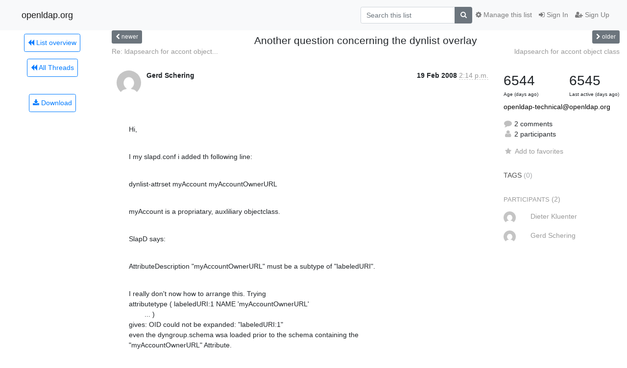

--- FILE ---
content_type: text/html; charset=utf-8
request_url: https://lists.openldap.org/hyperkitty/list/openldap-technical@openldap.org/thread/UXQIMBH5TLJ62XX63I5IMXSVBTMDX7YE/?sort=date
body_size: 8001
content:




<!DOCTYPE HTML>
<html>
    <head>
        <meta http-equiv="Content-Type" content="text/html; charset=UTF-8" />
        <meta name="viewport" content="width=device-width, initial-scale=1.0" />
        <meta name="ROBOTS" content="INDEX, FOLLOW" />
        <title>
Another question concerning the dynlist overlay - openldap-technical - openldap.org
</title>
        <meta name="author" content="" />
        <meta name="dc.language" content="en" />
        <link rel="shortcut icon" href="/mailman3/static/hyperkitty/img/favicon.ico" />
        <link rel="stylesheet" href="/mailman3/static/hyperkitty/libs/jquery/smoothness/jquery-ui-1.13.1.min.css" type="text/css" media="all" />
        <link rel="stylesheet" href="/mailman3/static/hyperkitty/libs/fonts/font-awesome/css/font-awesome.min.css" type="text/css" media="all" />
        <link rel="stylesheet" href="/mailman3/static/CACHE/css/output.901ade257069.css" type="text/css" media="all"><link rel="stylesheet" href="/mailman3/static/CACHE/css/output.e68c4908b3de.css" type="text/css"><link rel="stylesheet" href="/mailman3/static/CACHE/css/output.4906ec06ba10.css" type="text/css" media="all">
         
        
        

    </head>

    <body>

    


    <nav class="navbar sticky-top navbar-light bg-light navbar-expand-md">
        <div class="container">
            <div class="navbar-header col-md"> <!--part of navbar that's always present-->
                <button type="button" class="navbar-toggler collapsed" data-toggle="collapse" data-target=".navbar-collapse">
                    <span class="fa fa-bars"></span>
                </button>
                <a class="navbar-brand" href="/hyperkitty/">openldap.org</a>

            </div> <!-- /navbar-header -->

            <div class="navbar-collapse collapse justify-content-end"> <!--part of navbar that's collapsed on small screens-->
                <!-- show dropdown for smaller viewports b/c login name/email may be too long -->
                <!-- only show this extra button/dropdown if we're in small screen sizes -->
                <div class="nav navbar-nav navbar-right auth dropdown d-sm-none">
                  <a href="#" role="button" class="btn dropdown-toggle" id="loginDropdownMenu"
                     data-toggle="dropdown" aria-haspopup="true" aria-expanded="false">
                        
                            <span class="fa fa-bars"></span>
                        
                    </a>
                      
                            <a role="menuitem" tabindex="-1" href="/accounts/login/?next=/hyperkitty/list/openldap-technical%40openldap.org/thread/UXQIMBH5TLJ62XX63I5IMXSVBTMDX7YE/">
                                <span class="fa fa-sign-in"></span>
                                Sign In
                            </a>
                            <a role="menuitem" tabindex="-1" href="/accounts/signup/?next=/hyperkitty/list/openldap-technical%40openldap.org/thread/UXQIMBH5TLJ62XX63I5IMXSVBTMDX7YE/">
                                <span class="fa fa-user-plus"></span>
                                Sign Up
                            </a>
                        

                </div>
                <form name="search" method="get" action="/hyperkitty/search" class="navbar-form navbar-right my-2 my-lg-2 order-1" role="search">
                    <input type="hidden" name="mlist" value="openldap-technical@openldap.org" />
                        <div class="input-group">
                            <input name="q" type="text" class="form-control"
                                   placeholder="Search this list"
                                   
                                   />
                            <span class="input-group-append">
                                <button class="btn btn-secondary" type="submit"><span class="fa fa-search"></span></button>
                            </span>
                        </div>
                </form>
                <!-- larger viewports -->
                <ul class="nav navbar-nav d-none d-sm-flex auth order-3">
                    
                        <li class="nav-item"><a href="/accounts/login/?next=/hyperkitty/list/openldap-technical%40openldap.org/thread/UXQIMBH5TLJ62XX63I5IMXSVBTMDX7YE/" class="nav-link">
                            <span class="fa fa-sign-in"></span>
                            Sign In
                        </a></li>
                        <li class="nav-item"><a href="/accounts/signup/?next=/hyperkitty/list/openldap-technical%40openldap.org/thread/UXQIMBH5TLJ62XX63I5IMXSVBTMDX7YE/" class="nav-link">
                            <span class="fa fa-user-plus"></span>
                            Sign Up
                        </a></li>
                    
                </ul>

                
                <ul class="nav navbar-nav order-2">
                    <li class="nav-item">
                    
                    <a href="/postorius/lists/openldap-technical.openldap.org/" class="nav-link">
                        <span class="fa fa-cog"></span>
                        Manage this list
                    </a>
                    
                    </li>
                </ul>
                


            </div> <!--/navbar-collapse -->
        </div> <!-- /container for navbar -->
    </nav>

    

     <div class="modal fade" tabindex="-1" role="dialog" id="keyboard-shortcuts">
       <div class="modal-dialog" role="document">
         <div class="modal-content">
           <div class="modal-header">
             <button type="button" class="close" data-dismiss="modal" aria-label="Close"><span aria-hidden="true">&times;</span></button>
             <h4 class="modal-title">Keyboard Shortcuts</h4>
           </div>
           <div class="modal-body">
             <h3>Thread View</h3>
             <ul>
               <li><code>j</code>: Next unread message </li>
               <li><code>k</code>: Previous unread message </li>
               <li><code>j a</code>: Jump to all threads
               <li><code>j l</code>: Jump to MailingList overview
             </ul>
           </div>
         </div><!-- /.modal-content -->
       </div><!-- /.modal-dialog -->
     </div><!-- /.modal -->

     <div class="container">
        

<div class="row view-thread">






<div class="d-none d-md-inline col-12 col-md-2">
    <div class="row d-flex justify-content-center flex-column align-items-center">
        
        <a href="/hyperkitty/list/openldap-technical@openldap.org/"
           class="btn btn-outline-primary p-2 m-2">
            <span class="fa fa-backward"></span>
            List overview</a>

        
        
        <a href="/hyperkitty/list/openldap-technical@openldap.org/latest"
           class="btn btn-outline-primary p-2 m-2">
            <span class="fa fa-backward"></span>
       All Threads</a>
    
    </br>
    <!-- Download as mbox -->
    
    <a href="/hyperkitty/list/openldap-technical@openldap.org/export/openldap-technical@openldap.org-UXQIMBH5TLJ62XX63I5IMXSVBTMDX7YE.mbox.gz?thread=UXQIMBH5TLJ62XX63I5IMXSVBTMDX7YE" title="This thread in gzipped mbox format"
          class="btn btn-outline-primary p-2 m-2">
        <i class="fa fa-download"></i> Download</a>
    
</div>
</div>



    <div class="col-12 col-md-10">

        <!-- thread header: navigation (older/newer), thread title -->
        <div class="thread-header">
          <div class="row">
            
            <div class="col-sm-2">
                
                <a id="next-thread" class="btn btn-secondary btn-sm "
                        title="Re: ldapsearch for accont object class"
                        href="/hyperkitty/list/openldap-technical@openldap.org/thread/Y224FO5WHR7XNJYSFZ7J56UTA5IU7GCC/">
                    <span class="fa fa-chevron-left"></span>
                    <span class="d-none d-md-inline">newer</span>
                </a>
               
            </div>
            <div class="col-sm-8">
                <h3>Another question concerning the dynlist overlay</h3>
            </div>
            <div class="col-sm-2 right">
                <a id="prev-thread" class="btn btn-secondary btn-sm "
                    
                    title="ldapsearch for accont object class"
                    href="/hyperkitty/list/openldap-technical@openldap.org/thread/E5LTYLI7DXCTIBQGFVV7QRUHJCQEFJNO/"
                    >
                    <span class="fa fa-chevron-right"></span>
                    <span class="d-none d-md-inline">older</span>
                </a>
            </div>
          </div>
          <div class="thread-titles">
            <div class="row">
                <div class="d-none d-md-block col-md-6">
                
                    <a href="/hyperkitty/list/openldap-technical@openldap.org/thread/Y224FO5WHR7XNJYSFZ7J56UTA5IU7GCC/"
                       title="Re: ldapsearch for accont object class"
                       >Re: ldapsearch for accont object...</a>
                
                </div>
                <div class="right d-none d-md-block col-md-6">
                
                    <a href="/hyperkitty/list/openldap-technical@openldap.org/thread/E5LTYLI7DXCTIBQGFVV7QRUHJCQEFJNO/"
                       title="ldapsearch for accont object class"
                       >ldapsearch for accont object class</a>
                
                </div>
            </div>
            
            </div>
        </div> <!-- /thread-header -->

        <!-- nav tabs, for smaller screens -->
        <ul class="nav nav-tabs d-md-none">
            <li class="nav-item">
                <a href="#home" class="nav-link active">First Post</a>
            </li>
            <li class="nav-item">
                <a href="#replies" class="nav-link">Replies</a>
            </li>
            <li class="nav-item">
                <a href="#stats" class="nav-link">Stats</a>
            </li>
            <li class="dropdown nav-item">
                



<a href="" id="navbarMonthsListDrop" class="dropdown-toggle  nav-link " data-toggle="dropdown">
  <span class="d-none d-md-inline ">Threads by</span> month <b class="caret"></b>
</a>
<ul class="dropdown-menu right" role="menu" aria-labelledby="navbarMonthsListDrop">
    
    <li role="presentation" class="dropdown-header disabled dropdown-item">
        <a href="" class="nav-link">----- 2026 -----</a>
    </li>
    
    <li>
        <a class="dropdown-item" href="/hyperkitty/list/openldap-technical@openldap.org/2026/1/"
           >January</a>
    </li>
    
    
    <li role="presentation" class="dropdown-header disabled dropdown-item">
        <a href="" class="nav-link">----- 2025 -----</a>
    </li>
    
    <li>
        <a class="dropdown-item" href="/hyperkitty/list/openldap-technical@openldap.org/2025/12/"
           >December</a>
    </li>
    
    <li>
        <a class="dropdown-item" href="/hyperkitty/list/openldap-technical@openldap.org/2025/11/"
           >November</a>
    </li>
    
    <li>
        <a class="dropdown-item" href="/hyperkitty/list/openldap-technical@openldap.org/2025/10/"
           >October</a>
    </li>
    
    <li>
        <a class="dropdown-item" href="/hyperkitty/list/openldap-technical@openldap.org/2025/9/"
           >September</a>
    </li>
    
    <li>
        <a class="dropdown-item" href="/hyperkitty/list/openldap-technical@openldap.org/2025/8/"
           >August</a>
    </li>
    
    <li>
        <a class="dropdown-item" href="/hyperkitty/list/openldap-technical@openldap.org/2025/7/"
           >July</a>
    </li>
    
    <li>
        <a class="dropdown-item" href="/hyperkitty/list/openldap-technical@openldap.org/2025/6/"
           >June</a>
    </li>
    
    <li>
        <a class="dropdown-item" href="/hyperkitty/list/openldap-technical@openldap.org/2025/5/"
           >May</a>
    </li>
    
    <li>
        <a class="dropdown-item" href="/hyperkitty/list/openldap-technical@openldap.org/2025/4/"
           >April</a>
    </li>
    
    <li>
        <a class="dropdown-item" href="/hyperkitty/list/openldap-technical@openldap.org/2025/3/"
           >March</a>
    </li>
    
    <li>
        <a class="dropdown-item" href="/hyperkitty/list/openldap-technical@openldap.org/2025/2/"
           >February</a>
    </li>
    
    <li>
        <a class="dropdown-item" href="/hyperkitty/list/openldap-technical@openldap.org/2025/1/"
           >January</a>
    </li>
    
    
    <li role="presentation" class="dropdown-header disabled dropdown-item">
        <a href="" class="nav-link">----- 2024 -----</a>
    </li>
    
    <li>
        <a class="dropdown-item" href="/hyperkitty/list/openldap-technical@openldap.org/2024/12/"
           >December</a>
    </li>
    
    <li>
        <a class="dropdown-item" href="/hyperkitty/list/openldap-technical@openldap.org/2024/11/"
           >November</a>
    </li>
    
    <li>
        <a class="dropdown-item" href="/hyperkitty/list/openldap-technical@openldap.org/2024/10/"
           >October</a>
    </li>
    
    <li>
        <a class="dropdown-item" href="/hyperkitty/list/openldap-technical@openldap.org/2024/9/"
           >September</a>
    </li>
    
    <li>
        <a class="dropdown-item" href="/hyperkitty/list/openldap-technical@openldap.org/2024/8/"
           >August</a>
    </li>
    
    <li>
        <a class="dropdown-item" href="/hyperkitty/list/openldap-technical@openldap.org/2024/7/"
           >July</a>
    </li>
    
    <li>
        <a class="dropdown-item" href="/hyperkitty/list/openldap-technical@openldap.org/2024/6/"
           >June</a>
    </li>
    
    <li>
        <a class="dropdown-item" href="/hyperkitty/list/openldap-technical@openldap.org/2024/5/"
           >May</a>
    </li>
    
    <li>
        <a class="dropdown-item" href="/hyperkitty/list/openldap-technical@openldap.org/2024/4/"
           >April</a>
    </li>
    
    <li>
        <a class="dropdown-item" href="/hyperkitty/list/openldap-technical@openldap.org/2024/3/"
           >March</a>
    </li>
    
    <li>
        <a class="dropdown-item" href="/hyperkitty/list/openldap-technical@openldap.org/2024/2/"
           >February</a>
    </li>
    
    <li>
        <a class="dropdown-item" href="/hyperkitty/list/openldap-technical@openldap.org/2024/1/"
           >January</a>
    </li>
    
    
    <li role="presentation" class="dropdown-header disabled dropdown-item">
        <a href="" class="nav-link">----- 2023 -----</a>
    </li>
    
    <li>
        <a class="dropdown-item" href="/hyperkitty/list/openldap-technical@openldap.org/2023/12/"
           >December</a>
    </li>
    
    <li>
        <a class="dropdown-item" href="/hyperkitty/list/openldap-technical@openldap.org/2023/11/"
           >November</a>
    </li>
    
    <li>
        <a class="dropdown-item" href="/hyperkitty/list/openldap-technical@openldap.org/2023/10/"
           >October</a>
    </li>
    
    <li>
        <a class="dropdown-item" href="/hyperkitty/list/openldap-technical@openldap.org/2023/9/"
           >September</a>
    </li>
    
    <li>
        <a class="dropdown-item" href="/hyperkitty/list/openldap-technical@openldap.org/2023/8/"
           >August</a>
    </li>
    
    <li>
        <a class="dropdown-item" href="/hyperkitty/list/openldap-technical@openldap.org/2023/7/"
           >July</a>
    </li>
    
    <li>
        <a class="dropdown-item" href="/hyperkitty/list/openldap-technical@openldap.org/2023/6/"
           >June</a>
    </li>
    
    <li>
        <a class="dropdown-item" href="/hyperkitty/list/openldap-technical@openldap.org/2023/5/"
           >May</a>
    </li>
    
    <li>
        <a class="dropdown-item" href="/hyperkitty/list/openldap-technical@openldap.org/2023/4/"
           >April</a>
    </li>
    
    <li>
        <a class="dropdown-item" href="/hyperkitty/list/openldap-technical@openldap.org/2023/3/"
           >March</a>
    </li>
    
    <li>
        <a class="dropdown-item" href="/hyperkitty/list/openldap-technical@openldap.org/2023/2/"
           >February</a>
    </li>
    
    <li>
        <a class="dropdown-item" href="/hyperkitty/list/openldap-technical@openldap.org/2023/1/"
           >January</a>
    </li>
    
    
    <li role="presentation" class="dropdown-header disabled dropdown-item">
        <a href="" class="nav-link">----- 2022 -----</a>
    </li>
    
    <li>
        <a class="dropdown-item" href="/hyperkitty/list/openldap-technical@openldap.org/2022/12/"
           >December</a>
    </li>
    
    <li>
        <a class="dropdown-item" href="/hyperkitty/list/openldap-technical@openldap.org/2022/11/"
           >November</a>
    </li>
    
    <li>
        <a class="dropdown-item" href="/hyperkitty/list/openldap-technical@openldap.org/2022/10/"
           >October</a>
    </li>
    
    <li>
        <a class="dropdown-item" href="/hyperkitty/list/openldap-technical@openldap.org/2022/9/"
           >September</a>
    </li>
    
    <li>
        <a class="dropdown-item" href="/hyperkitty/list/openldap-technical@openldap.org/2022/8/"
           >August</a>
    </li>
    
    <li>
        <a class="dropdown-item" href="/hyperkitty/list/openldap-technical@openldap.org/2022/7/"
           >July</a>
    </li>
    
    <li>
        <a class="dropdown-item" href="/hyperkitty/list/openldap-technical@openldap.org/2022/6/"
           >June</a>
    </li>
    
    <li>
        <a class="dropdown-item" href="/hyperkitty/list/openldap-technical@openldap.org/2022/5/"
           >May</a>
    </li>
    
    <li>
        <a class="dropdown-item" href="/hyperkitty/list/openldap-technical@openldap.org/2022/4/"
           >April</a>
    </li>
    
    <li>
        <a class="dropdown-item" href="/hyperkitty/list/openldap-technical@openldap.org/2022/3/"
           >March</a>
    </li>
    
    <li>
        <a class="dropdown-item" href="/hyperkitty/list/openldap-technical@openldap.org/2022/2/"
           >February</a>
    </li>
    
    <li>
        <a class="dropdown-item" href="/hyperkitty/list/openldap-technical@openldap.org/2022/1/"
           >January</a>
    </li>
    
    
    <li role="presentation" class="dropdown-header disabled dropdown-item">
        <a href="" class="nav-link">----- 2021 -----</a>
    </li>
    
    <li>
        <a class="dropdown-item" href="/hyperkitty/list/openldap-technical@openldap.org/2021/12/"
           >December</a>
    </li>
    
    <li>
        <a class="dropdown-item" href="/hyperkitty/list/openldap-technical@openldap.org/2021/11/"
           >November</a>
    </li>
    
    <li>
        <a class="dropdown-item" href="/hyperkitty/list/openldap-technical@openldap.org/2021/10/"
           >October</a>
    </li>
    
    <li>
        <a class="dropdown-item" href="/hyperkitty/list/openldap-technical@openldap.org/2021/9/"
           >September</a>
    </li>
    
    <li>
        <a class="dropdown-item" href="/hyperkitty/list/openldap-technical@openldap.org/2021/8/"
           >August</a>
    </li>
    
    <li>
        <a class="dropdown-item" href="/hyperkitty/list/openldap-technical@openldap.org/2021/7/"
           >July</a>
    </li>
    
    <li>
        <a class="dropdown-item" href="/hyperkitty/list/openldap-technical@openldap.org/2021/6/"
           >June</a>
    </li>
    
    <li>
        <a class="dropdown-item" href="/hyperkitty/list/openldap-technical@openldap.org/2021/5/"
           >May</a>
    </li>
    
    <li>
        <a class="dropdown-item" href="/hyperkitty/list/openldap-technical@openldap.org/2021/4/"
           >April</a>
    </li>
    
    <li>
        <a class="dropdown-item" href="/hyperkitty/list/openldap-technical@openldap.org/2021/3/"
           >March</a>
    </li>
    
    <li>
        <a class="dropdown-item" href="/hyperkitty/list/openldap-technical@openldap.org/2021/2/"
           >February</a>
    </li>
    
    <li>
        <a class="dropdown-item" href="/hyperkitty/list/openldap-technical@openldap.org/2021/1/"
           >January</a>
    </li>
    
    
    <li role="presentation" class="dropdown-header disabled dropdown-item">
        <a href="" class="nav-link">----- 2020 -----</a>
    </li>
    
    <li>
        <a class="dropdown-item" href="/hyperkitty/list/openldap-technical@openldap.org/2020/12/"
           >December</a>
    </li>
    
    <li>
        <a class="dropdown-item" href="/hyperkitty/list/openldap-technical@openldap.org/2020/11/"
           >November</a>
    </li>
    
    <li>
        <a class="dropdown-item" href="/hyperkitty/list/openldap-technical@openldap.org/2020/10/"
           >October</a>
    </li>
    
    <li>
        <a class="dropdown-item" href="/hyperkitty/list/openldap-technical@openldap.org/2020/9/"
           >September</a>
    </li>
    
    <li>
        <a class="dropdown-item" href="/hyperkitty/list/openldap-technical@openldap.org/2020/8/"
           >August</a>
    </li>
    
    <li>
        <a class="dropdown-item" href="/hyperkitty/list/openldap-technical@openldap.org/2020/7/"
           >July</a>
    </li>
    
    <li>
        <a class="dropdown-item" href="/hyperkitty/list/openldap-technical@openldap.org/2020/6/"
           >June</a>
    </li>
    
    <li>
        <a class="dropdown-item" href="/hyperkitty/list/openldap-technical@openldap.org/2020/5/"
           >May</a>
    </li>
    
    <li>
        <a class="dropdown-item" href="/hyperkitty/list/openldap-technical@openldap.org/2020/4/"
           >April</a>
    </li>
    
    <li>
        <a class="dropdown-item" href="/hyperkitty/list/openldap-technical@openldap.org/2020/3/"
           >March</a>
    </li>
    
    <li>
        <a class="dropdown-item" href="/hyperkitty/list/openldap-technical@openldap.org/2020/2/"
           >February</a>
    </li>
    
    <li>
        <a class="dropdown-item" href="/hyperkitty/list/openldap-technical@openldap.org/2020/1/"
           >January</a>
    </li>
    
    
    <li role="presentation" class="dropdown-header disabled dropdown-item">
        <a href="" class="nav-link">----- 2019 -----</a>
    </li>
    
    <li>
        <a class="dropdown-item" href="/hyperkitty/list/openldap-technical@openldap.org/2019/12/"
           >December</a>
    </li>
    
    <li>
        <a class="dropdown-item" href="/hyperkitty/list/openldap-technical@openldap.org/2019/11/"
           >November</a>
    </li>
    
    <li>
        <a class="dropdown-item" href="/hyperkitty/list/openldap-technical@openldap.org/2019/10/"
           >October</a>
    </li>
    
    <li>
        <a class="dropdown-item" href="/hyperkitty/list/openldap-technical@openldap.org/2019/9/"
           >September</a>
    </li>
    
    <li>
        <a class="dropdown-item" href="/hyperkitty/list/openldap-technical@openldap.org/2019/8/"
           >August</a>
    </li>
    
    <li>
        <a class="dropdown-item" href="/hyperkitty/list/openldap-technical@openldap.org/2019/7/"
           >July</a>
    </li>
    
    <li>
        <a class="dropdown-item" href="/hyperkitty/list/openldap-technical@openldap.org/2019/6/"
           >June</a>
    </li>
    
    <li>
        <a class="dropdown-item" href="/hyperkitty/list/openldap-technical@openldap.org/2019/5/"
           >May</a>
    </li>
    
    <li>
        <a class="dropdown-item" href="/hyperkitty/list/openldap-technical@openldap.org/2019/4/"
           >April</a>
    </li>
    
    <li>
        <a class="dropdown-item" href="/hyperkitty/list/openldap-technical@openldap.org/2019/3/"
           >March</a>
    </li>
    
    <li>
        <a class="dropdown-item" href="/hyperkitty/list/openldap-technical@openldap.org/2019/2/"
           >February</a>
    </li>
    
    <li>
        <a class="dropdown-item" href="/hyperkitty/list/openldap-technical@openldap.org/2019/1/"
           >January</a>
    </li>
    
    
    <li role="presentation" class="dropdown-header disabled dropdown-item">
        <a href="" class="nav-link">----- 2018 -----</a>
    </li>
    
    <li>
        <a class="dropdown-item" href="/hyperkitty/list/openldap-technical@openldap.org/2018/12/"
           >December</a>
    </li>
    
    <li>
        <a class="dropdown-item" href="/hyperkitty/list/openldap-technical@openldap.org/2018/11/"
           >November</a>
    </li>
    
    <li>
        <a class="dropdown-item" href="/hyperkitty/list/openldap-technical@openldap.org/2018/10/"
           >October</a>
    </li>
    
    <li>
        <a class="dropdown-item" href="/hyperkitty/list/openldap-technical@openldap.org/2018/9/"
           >September</a>
    </li>
    
    <li>
        <a class="dropdown-item" href="/hyperkitty/list/openldap-technical@openldap.org/2018/8/"
           >August</a>
    </li>
    
    <li>
        <a class="dropdown-item" href="/hyperkitty/list/openldap-technical@openldap.org/2018/7/"
           >July</a>
    </li>
    
    <li>
        <a class="dropdown-item" href="/hyperkitty/list/openldap-technical@openldap.org/2018/6/"
           >June</a>
    </li>
    
    <li>
        <a class="dropdown-item" href="/hyperkitty/list/openldap-technical@openldap.org/2018/5/"
           >May</a>
    </li>
    
    <li>
        <a class="dropdown-item" href="/hyperkitty/list/openldap-technical@openldap.org/2018/4/"
           >April</a>
    </li>
    
    <li>
        <a class="dropdown-item" href="/hyperkitty/list/openldap-technical@openldap.org/2018/3/"
           >March</a>
    </li>
    
    <li>
        <a class="dropdown-item" href="/hyperkitty/list/openldap-technical@openldap.org/2018/2/"
           >February</a>
    </li>
    
    <li>
        <a class="dropdown-item" href="/hyperkitty/list/openldap-technical@openldap.org/2018/1/"
           >January</a>
    </li>
    
    
    <li role="presentation" class="dropdown-header disabled dropdown-item">
        <a href="" class="nav-link">----- 2017 -----</a>
    </li>
    
    <li>
        <a class="dropdown-item" href="/hyperkitty/list/openldap-technical@openldap.org/2017/12/"
           >December</a>
    </li>
    
    <li>
        <a class="dropdown-item" href="/hyperkitty/list/openldap-technical@openldap.org/2017/11/"
           >November</a>
    </li>
    
    <li>
        <a class="dropdown-item" href="/hyperkitty/list/openldap-technical@openldap.org/2017/10/"
           >October</a>
    </li>
    
    <li>
        <a class="dropdown-item" href="/hyperkitty/list/openldap-technical@openldap.org/2017/9/"
           >September</a>
    </li>
    
    <li>
        <a class="dropdown-item" href="/hyperkitty/list/openldap-technical@openldap.org/2017/8/"
           >August</a>
    </li>
    
    <li>
        <a class="dropdown-item" href="/hyperkitty/list/openldap-technical@openldap.org/2017/7/"
           >July</a>
    </li>
    
    <li>
        <a class="dropdown-item" href="/hyperkitty/list/openldap-technical@openldap.org/2017/6/"
           >June</a>
    </li>
    
    <li>
        <a class="dropdown-item" href="/hyperkitty/list/openldap-technical@openldap.org/2017/5/"
           >May</a>
    </li>
    
    <li>
        <a class="dropdown-item" href="/hyperkitty/list/openldap-technical@openldap.org/2017/4/"
           >April</a>
    </li>
    
    <li>
        <a class="dropdown-item" href="/hyperkitty/list/openldap-technical@openldap.org/2017/3/"
           >March</a>
    </li>
    
    <li>
        <a class="dropdown-item" href="/hyperkitty/list/openldap-technical@openldap.org/2017/2/"
           >February</a>
    </li>
    
    <li>
        <a class="dropdown-item" href="/hyperkitty/list/openldap-technical@openldap.org/2017/1/"
           >January</a>
    </li>
    
    
    <li role="presentation" class="dropdown-header disabled dropdown-item">
        <a href="" class="nav-link">----- 2016 -----</a>
    </li>
    
    <li>
        <a class="dropdown-item" href="/hyperkitty/list/openldap-technical@openldap.org/2016/12/"
           >December</a>
    </li>
    
    <li>
        <a class="dropdown-item" href="/hyperkitty/list/openldap-technical@openldap.org/2016/11/"
           >November</a>
    </li>
    
    <li>
        <a class="dropdown-item" href="/hyperkitty/list/openldap-technical@openldap.org/2016/10/"
           >October</a>
    </li>
    
    <li>
        <a class="dropdown-item" href="/hyperkitty/list/openldap-technical@openldap.org/2016/9/"
           >September</a>
    </li>
    
    <li>
        <a class="dropdown-item" href="/hyperkitty/list/openldap-technical@openldap.org/2016/8/"
           >August</a>
    </li>
    
    <li>
        <a class="dropdown-item" href="/hyperkitty/list/openldap-technical@openldap.org/2016/7/"
           >July</a>
    </li>
    
    <li>
        <a class="dropdown-item" href="/hyperkitty/list/openldap-technical@openldap.org/2016/6/"
           >June</a>
    </li>
    
    <li>
        <a class="dropdown-item" href="/hyperkitty/list/openldap-technical@openldap.org/2016/5/"
           >May</a>
    </li>
    
    <li>
        <a class="dropdown-item" href="/hyperkitty/list/openldap-technical@openldap.org/2016/4/"
           >April</a>
    </li>
    
    <li>
        <a class="dropdown-item" href="/hyperkitty/list/openldap-technical@openldap.org/2016/3/"
           >March</a>
    </li>
    
    <li>
        <a class="dropdown-item" href="/hyperkitty/list/openldap-technical@openldap.org/2016/2/"
           >February</a>
    </li>
    
    <li>
        <a class="dropdown-item" href="/hyperkitty/list/openldap-technical@openldap.org/2016/1/"
           >January</a>
    </li>
    
    
    <li role="presentation" class="dropdown-header disabled dropdown-item">
        <a href="" class="nav-link">----- 2015 -----</a>
    </li>
    
    <li>
        <a class="dropdown-item" href="/hyperkitty/list/openldap-technical@openldap.org/2015/12/"
           >December</a>
    </li>
    
    <li>
        <a class="dropdown-item" href="/hyperkitty/list/openldap-technical@openldap.org/2015/11/"
           >November</a>
    </li>
    
    <li>
        <a class="dropdown-item" href="/hyperkitty/list/openldap-technical@openldap.org/2015/10/"
           >October</a>
    </li>
    
    <li>
        <a class="dropdown-item" href="/hyperkitty/list/openldap-technical@openldap.org/2015/9/"
           >September</a>
    </li>
    
    <li>
        <a class="dropdown-item" href="/hyperkitty/list/openldap-technical@openldap.org/2015/8/"
           >August</a>
    </li>
    
    <li>
        <a class="dropdown-item" href="/hyperkitty/list/openldap-technical@openldap.org/2015/7/"
           >July</a>
    </li>
    
    <li>
        <a class="dropdown-item" href="/hyperkitty/list/openldap-technical@openldap.org/2015/6/"
           >June</a>
    </li>
    
    <li>
        <a class="dropdown-item" href="/hyperkitty/list/openldap-technical@openldap.org/2015/5/"
           >May</a>
    </li>
    
    <li>
        <a class="dropdown-item" href="/hyperkitty/list/openldap-technical@openldap.org/2015/4/"
           >April</a>
    </li>
    
    <li>
        <a class="dropdown-item" href="/hyperkitty/list/openldap-technical@openldap.org/2015/3/"
           >March</a>
    </li>
    
    <li>
        <a class="dropdown-item" href="/hyperkitty/list/openldap-technical@openldap.org/2015/2/"
           >February</a>
    </li>
    
    <li>
        <a class="dropdown-item" href="/hyperkitty/list/openldap-technical@openldap.org/2015/1/"
           >January</a>
    </li>
    
    
    <li role="presentation" class="dropdown-header disabled dropdown-item">
        <a href="" class="nav-link">----- 2014 -----</a>
    </li>
    
    <li>
        <a class="dropdown-item" href="/hyperkitty/list/openldap-technical@openldap.org/2014/12/"
           >December</a>
    </li>
    
    <li>
        <a class="dropdown-item" href="/hyperkitty/list/openldap-technical@openldap.org/2014/11/"
           >November</a>
    </li>
    
    <li>
        <a class="dropdown-item" href="/hyperkitty/list/openldap-technical@openldap.org/2014/10/"
           >October</a>
    </li>
    
    <li>
        <a class="dropdown-item" href="/hyperkitty/list/openldap-technical@openldap.org/2014/9/"
           >September</a>
    </li>
    
    <li>
        <a class="dropdown-item" href="/hyperkitty/list/openldap-technical@openldap.org/2014/8/"
           >August</a>
    </li>
    
    <li>
        <a class="dropdown-item" href="/hyperkitty/list/openldap-technical@openldap.org/2014/7/"
           >July</a>
    </li>
    
    <li>
        <a class="dropdown-item" href="/hyperkitty/list/openldap-technical@openldap.org/2014/6/"
           >June</a>
    </li>
    
    <li>
        <a class="dropdown-item" href="/hyperkitty/list/openldap-technical@openldap.org/2014/5/"
           >May</a>
    </li>
    
    <li>
        <a class="dropdown-item" href="/hyperkitty/list/openldap-technical@openldap.org/2014/4/"
           >April</a>
    </li>
    
    <li>
        <a class="dropdown-item" href="/hyperkitty/list/openldap-technical@openldap.org/2014/3/"
           >March</a>
    </li>
    
    <li>
        <a class="dropdown-item" href="/hyperkitty/list/openldap-technical@openldap.org/2014/2/"
           >February</a>
    </li>
    
    <li>
        <a class="dropdown-item" href="/hyperkitty/list/openldap-technical@openldap.org/2014/1/"
           >January</a>
    </li>
    
    
    <li role="presentation" class="dropdown-header disabled dropdown-item">
        <a href="" class="nav-link">----- 2013 -----</a>
    </li>
    
    <li>
        <a class="dropdown-item" href="/hyperkitty/list/openldap-technical@openldap.org/2013/12/"
           >December</a>
    </li>
    
    <li>
        <a class="dropdown-item" href="/hyperkitty/list/openldap-technical@openldap.org/2013/11/"
           >November</a>
    </li>
    
    <li>
        <a class="dropdown-item" href="/hyperkitty/list/openldap-technical@openldap.org/2013/10/"
           >October</a>
    </li>
    
    <li>
        <a class="dropdown-item" href="/hyperkitty/list/openldap-technical@openldap.org/2013/9/"
           >September</a>
    </li>
    
    <li>
        <a class="dropdown-item" href="/hyperkitty/list/openldap-technical@openldap.org/2013/8/"
           >August</a>
    </li>
    
    <li>
        <a class="dropdown-item" href="/hyperkitty/list/openldap-technical@openldap.org/2013/7/"
           >July</a>
    </li>
    
    <li>
        <a class="dropdown-item" href="/hyperkitty/list/openldap-technical@openldap.org/2013/6/"
           >June</a>
    </li>
    
    <li>
        <a class="dropdown-item" href="/hyperkitty/list/openldap-technical@openldap.org/2013/5/"
           >May</a>
    </li>
    
    <li>
        <a class="dropdown-item" href="/hyperkitty/list/openldap-technical@openldap.org/2013/4/"
           >April</a>
    </li>
    
    <li>
        <a class="dropdown-item" href="/hyperkitty/list/openldap-technical@openldap.org/2013/3/"
           >March</a>
    </li>
    
    <li>
        <a class="dropdown-item" href="/hyperkitty/list/openldap-technical@openldap.org/2013/2/"
           >February</a>
    </li>
    
    <li>
        <a class="dropdown-item" href="/hyperkitty/list/openldap-technical@openldap.org/2013/1/"
           >January</a>
    </li>
    
    
    <li role="presentation" class="dropdown-header disabled dropdown-item">
        <a href="" class="nav-link">----- 2012 -----</a>
    </li>
    
    <li>
        <a class="dropdown-item" href="/hyperkitty/list/openldap-technical@openldap.org/2012/12/"
           >December</a>
    </li>
    
    <li>
        <a class="dropdown-item" href="/hyperkitty/list/openldap-technical@openldap.org/2012/11/"
           >November</a>
    </li>
    
    <li>
        <a class="dropdown-item" href="/hyperkitty/list/openldap-technical@openldap.org/2012/10/"
           >October</a>
    </li>
    
    <li>
        <a class="dropdown-item" href="/hyperkitty/list/openldap-technical@openldap.org/2012/9/"
           >September</a>
    </li>
    
    <li>
        <a class="dropdown-item" href="/hyperkitty/list/openldap-technical@openldap.org/2012/8/"
           >August</a>
    </li>
    
    <li>
        <a class="dropdown-item" href="/hyperkitty/list/openldap-technical@openldap.org/2012/7/"
           >July</a>
    </li>
    
    <li>
        <a class="dropdown-item" href="/hyperkitty/list/openldap-technical@openldap.org/2012/6/"
           >June</a>
    </li>
    
    <li>
        <a class="dropdown-item" href="/hyperkitty/list/openldap-technical@openldap.org/2012/5/"
           >May</a>
    </li>
    
    <li>
        <a class="dropdown-item" href="/hyperkitty/list/openldap-technical@openldap.org/2012/4/"
           >April</a>
    </li>
    
    <li>
        <a class="dropdown-item" href="/hyperkitty/list/openldap-technical@openldap.org/2012/3/"
           >March</a>
    </li>
    
    <li>
        <a class="dropdown-item" href="/hyperkitty/list/openldap-technical@openldap.org/2012/2/"
           >February</a>
    </li>
    
    <li>
        <a class="dropdown-item" href="/hyperkitty/list/openldap-technical@openldap.org/2012/1/"
           >January</a>
    </li>
    
    
    <li role="presentation" class="dropdown-header disabled dropdown-item">
        <a href="" class="nav-link">----- 2011 -----</a>
    </li>
    
    <li>
        <a class="dropdown-item" href="/hyperkitty/list/openldap-technical@openldap.org/2011/12/"
           >December</a>
    </li>
    
    <li>
        <a class="dropdown-item" href="/hyperkitty/list/openldap-technical@openldap.org/2011/11/"
           >November</a>
    </li>
    
    <li>
        <a class="dropdown-item" href="/hyperkitty/list/openldap-technical@openldap.org/2011/10/"
           >October</a>
    </li>
    
    <li>
        <a class="dropdown-item" href="/hyperkitty/list/openldap-technical@openldap.org/2011/9/"
           >September</a>
    </li>
    
    <li>
        <a class="dropdown-item" href="/hyperkitty/list/openldap-technical@openldap.org/2011/8/"
           >August</a>
    </li>
    
    <li>
        <a class="dropdown-item" href="/hyperkitty/list/openldap-technical@openldap.org/2011/7/"
           >July</a>
    </li>
    
    <li>
        <a class="dropdown-item" href="/hyperkitty/list/openldap-technical@openldap.org/2011/6/"
           >June</a>
    </li>
    
    <li>
        <a class="dropdown-item" href="/hyperkitty/list/openldap-technical@openldap.org/2011/5/"
           >May</a>
    </li>
    
    <li>
        <a class="dropdown-item" href="/hyperkitty/list/openldap-technical@openldap.org/2011/4/"
           >April</a>
    </li>
    
    <li>
        <a class="dropdown-item" href="/hyperkitty/list/openldap-technical@openldap.org/2011/3/"
           >March</a>
    </li>
    
    <li>
        <a class="dropdown-item" href="/hyperkitty/list/openldap-technical@openldap.org/2011/2/"
           >February</a>
    </li>
    
    <li>
        <a class="dropdown-item" href="/hyperkitty/list/openldap-technical@openldap.org/2011/1/"
           >January</a>
    </li>
    
    
    <li role="presentation" class="dropdown-header disabled dropdown-item">
        <a href="" class="nav-link">----- 2010 -----</a>
    </li>
    
    <li>
        <a class="dropdown-item" href="/hyperkitty/list/openldap-technical@openldap.org/2010/12/"
           >December</a>
    </li>
    
    <li>
        <a class="dropdown-item" href="/hyperkitty/list/openldap-technical@openldap.org/2010/11/"
           >November</a>
    </li>
    
    <li>
        <a class="dropdown-item" href="/hyperkitty/list/openldap-technical@openldap.org/2010/10/"
           >October</a>
    </li>
    
    <li>
        <a class="dropdown-item" href="/hyperkitty/list/openldap-technical@openldap.org/2010/9/"
           >September</a>
    </li>
    
    <li>
        <a class="dropdown-item" href="/hyperkitty/list/openldap-technical@openldap.org/2010/8/"
           >August</a>
    </li>
    
    <li>
        <a class="dropdown-item" href="/hyperkitty/list/openldap-technical@openldap.org/2010/7/"
           >July</a>
    </li>
    
    <li>
        <a class="dropdown-item" href="/hyperkitty/list/openldap-technical@openldap.org/2010/6/"
           >June</a>
    </li>
    
    <li>
        <a class="dropdown-item" href="/hyperkitty/list/openldap-technical@openldap.org/2010/5/"
           >May</a>
    </li>
    
    <li>
        <a class="dropdown-item" href="/hyperkitty/list/openldap-technical@openldap.org/2010/4/"
           >April</a>
    </li>
    
    <li>
        <a class="dropdown-item" href="/hyperkitty/list/openldap-technical@openldap.org/2010/3/"
           >March</a>
    </li>
    
    <li>
        <a class="dropdown-item" href="/hyperkitty/list/openldap-technical@openldap.org/2010/2/"
           >February</a>
    </li>
    
    <li>
        <a class="dropdown-item" href="/hyperkitty/list/openldap-technical@openldap.org/2010/1/"
           >January</a>
    </li>
    
    
    <li role="presentation" class="dropdown-header disabled dropdown-item">
        <a href="" class="nav-link">----- 2009 -----</a>
    </li>
    
    <li>
        <a class="dropdown-item" href="/hyperkitty/list/openldap-technical@openldap.org/2009/12/"
           >December</a>
    </li>
    
    <li>
        <a class="dropdown-item" href="/hyperkitty/list/openldap-technical@openldap.org/2009/11/"
           >November</a>
    </li>
    
    <li>
        <a class="dropdown-item" href="/hyperkitty/list/openldap-technical@openldap.org/2009/10/"
           >October</a>
    </li>
    
    <li>
        <a class="dropdown-item" href="/hyperkitty/list/openldap-technical@openldap.org/2009/9/"
           >September</a>
    </li>
    
    <li>
        <a class="dropdown-item" href="/hyperkitty/list/openldap-technical@openldap.org/2009/8/"
           >August</a>
    </li>
    
    <li>
        <a class="dropdown-item" href="/hyperkitty/list/openldap-technical@openldap.org/2009/7/"
           >July</a>
    </li>
    
    <li>
        <a class="dropdown-item" href="/hyperkitty/list/openldap-technical@openldap.org/2009/6/"
           >June</a>
    </li>
    
    <li>
        <a class="dropdown-item" href="/hyperkitty/list/openldap-technical@openldap.org/2009/5/"
           >May</a>
    </li>
    
    <li>
        <a class="dropdown-item" href="/hyperkitty/list/openldap-technical@openldap.org/2009/4/"
           >April</a>
    </li>
    
    <li>
        <a class="dropdown-item" href="/hyperkitty/list/openldap-technical@openldap.org/2009/3/"
           >March</a>
    </li>
    
    <li>
        <a class="dropdown-item" href="/hyperkitty/list/openldap-technical@openldap.org/2009/2/"
           >February</a>
    </li>
    
    <li>
        <a class="dropdown-item" href="/hyperkitty/list/openldap-technical@openldap.org/2009/1/"
           >January</a>
    </li>
    
    
    <li role="presentation" class="dropdown-header disabled dropdown-item">
        <a href="" class="nav-link">----- 2008 -----</a>
    </li>
    
    <li>
        <a class="dropdown-item" href="/hyperkitty/list/openldap-technical@openldap.org/2008/12/"
           >December</a>
    </li>
    
    <li>
        <a class="dropdown-item" href="/hyperkitty/list/openldap-technical@openldap.org/2008/11/"
           >November</a>
    </li>
    
    <li>
        <a class="dropdown-item" href="/hyperkitty/list/openldap-technical@openldap.org/2008/10/"
           >October</a>
    </li>
    
    <li>
        <a class="dropdown-item" href="/hyperkitty/list/openldap-technical@openldap.org/2008/9/"
           >September</a>
    </li>
    
    <li>
        <a class="dropdown-item" href="/hyperkitty/list/openldap-technical@openldap.org/2008/8/"
           >August</a>
    </li>
    
    <li>
        <a class="dropdown-item" href="/hyperkitty/list/openldap-technical@openldap.org/2008/7/"
           >July</a>
    </li>
    
    <li>
        <a class="dropdown-item" href="/hyperkitty/list/openldap-technical@openldap.org/2008/6/"
           >June</a>
    </li>
    
    <li>
        <a class="dropdown-item" href="/hyperkitty/list/openldap-technical@openldap.org/2008/5/"
           >May</a>
    </li>
    
    <li>
        <a class="dropdown-item" href="/hyperkitty/list/openldap-technical@openldap.org/2008/4/"
           >April</a>
    </li>
    
    <li>
        <a class="dropdown-item" href="/hyperkitty/list/openldap-technical@openldap.org/2008/3/"
           >March</a>
    </li>
    
    <li>
        <a class="dropdown-item" href="/hyperkitty/list/openldap-technical@openldap.org/2008/2/"
           >February</a>
    </li>
    
    <li>
        <a class="dropdown-item" href="/hyperkitty/list/openldap-technical@openldap.org/2008/1/"
           >January</a>
    </li>
    
    
    <li role="presentation" class="dropdown-header disabled dropdown-item">
        <a href="" class="nav-link">----- 2007 -----</a>
    </li>
    
    <li>
        <a class="dropdown-item" href="/hyperkitty/list/openldap-technical@openldap.org/2007/12/"
           >December</a>
    </li>
    
    
</ul>


            </li>
        </ul> <!-- /navtab -->

        <div class="row">
            <div class="col-sm-12 col-md-9">
                <!-- main section, the email thread -->
                <div id="thread-content">

                    <!-- Start first email -->
                    





<div class="email email-first">

    <div id="UXQIMBH5TLJ62XX63I5IMXSVBTMDX7YE" class="email-header">
        <div class="gravatar-wrapper">
            <div class="gravatar circle">
                <img class="gravatar" src="https://secure.gravatar.com/avatar/30f6df053858d79fdb89452b404be132.jpg?s=120&amp;d=mm&amp;r=g" width="120" height="120" alt="" />
            </div>
            <div class="email-author">
                <span class="name">
                    
                       Gerd Schering
                    
                </span>
            </div>
        </div>
        <div class="email-date right">
            
            
            <span class="date d-none d-sm-inline">
                19 Feb
                
                    2008
                
            </span>
            <span class="date d-sm-none">
                19 Feb
                
                '08
                
            </span>
            
            <div class="time">
                <span title="Sender's time: Feb. 19, 2008, 3:14 p.m.">2:14 p.m.</span>
            </div>

        </div>
        
    </div> <!-- /email-header: gravatar, author-info, date, peramlink, changed_subject -->
    <div class="email-body ">
      <p>Hi,</p>
<p>I my slapd.conf i added th following line:</p>
<p>dynlist-attrset myAccount myAccountOwnerURL</p>
<p>myAccount is a propriatary, auxliliary objectclass.</p>
<p>SlapD says:</p>
<p>AttributeDescription &quot;myAccountOwnerURL&quot; must be a subtype of &quot;labeledURI&quot;.</p>
<p>I really don't now how to arrange this. Trying
attributetype ( labeledURI:1 NAME 'myAccountOwnerURL'
    	... )
gives: OID could not be expanded: &quot;labeledURI:1&quot;
even the dyngroup.schema wsa loaded prior to the schema containing the 
&quot;myAccountOwnerURL&quot; Attribute.</p>
<p>Any hint how to proceed?</p>
<p>Gerd</p>
<div class="text-muted">-- 
------------------------------------------------------
-- Gerd Schering, Email: Schering@tubit.TU-Berlin.DE  --
-- TU Berlin, Zentraleinrichtung Rechenzentrum      --
-- Sekr. E-N 50, Einsteinufer 17, 10587 Berlin      --
-- phone: +49 30 314 24383, fax: +49 30 314 21060   --
------------------------------------------------------

</div>
    </div>

    

    <div class="email-info">
      <div class="likeform-wrapper right">
        <div class="messagelink pull-right">
          <span class="fa fa-font cursor-pointer toggle-font"
                title="Display in fixed font"
                data-toggle="tooltip" data-placement="bottom"></span>
          <a href="/hyperkitty/list/openldap-technical@openldap.org/message/UXQIMBH5TLJ62XX63I5IMXSVBTMDX7YE/"
             title="Permalink for this message"
             data-toggle="tooltip" data-placement="bottom"><i class="fa fa-link"></i></a>
        </div>
        

    <form method="post" class="likeform"
          action="/hyperkitty/list/openldap-technical@openldap.org/message/UXQIMBH5TLJ62XX63I5IMXSVBTMDX7YE/vote">
    <input type="hidden" name="csrfmiddlewaretoken" value="79Kc1PcPHujH2ijYoioTsWI1HgMdzcqJcP6gIrBYuREeXGxO5fNzkCsNQd5OARSA">
    

		<!-- Hide the status icon
		<i class="icomoon likestatus neutral"></i> -->

		<!-- <span>+0/-0</span> -->
		
			<a class="youlike vote  disabled" title="You must be logged-in to vote."
			href="#like" data-vote="1">
					<i class="fa fa-thumbs-o-up"></i> 0
			</a>
			<a class="youdislike vote disabled" title="You must be logged-in to vote."
			href="#dislike" data-vote="-1">
				<i class="fa fa-thumbs-o-down"></i> 0
			</a>
		
    

    </form>

        </div>

        <!-- Reply link -->
        
        
        <a class="reply reply-mailto" title="Sign in to reply online"
           href="mailto:openldap-technical@openldap.org?Subject=Re%3A%20Another%20question%20concerning%20the%20dynlist%20overlay&amp;In-Reply-To=&lt;47BAE451.5080800%40tubit.TU-Berlin.DE&gt;">
            <i class="fa fa-reply"></i>
            Reply
        </a>
        
        

        <!-- Attachments -->
        
        <!-- Reply form -->
        

    </div>

</div>

                    <!-- End first email -->

                    <p class="sort-mode">
                        
                        <a href="/hyperkitty/list/openldap-technical@openldap.org/thread/UXQIMBH5TLJ62XX63I5IMXSVBTMDX7YE/?sort=thread"
                            >Show replies by thread</a>
                        
                    </p>

                    <div class="anchor-link">
                        <a id="replies"></a>
                    </div>
                    <div class="replies">
                        
                            

    
    <div class="odd ">
      <!-- Start email -->
      





<div class="email">

    <div id="SY6HLUF5CT767BLT3DLN5TCIYVGPX3IT" class="email-header">
        <div class="gravatar-wrapper">
            <div class="gravatar circle">
                <img class="gravatar" src="https://secure.gravatar.com/avatar/71c84eb753c5845eb1d9071a337e30ce.jpg?s=120&amp;d=mm&amp;r=g" width="120" height="120" alt="" />
            </div>
            <div class="email-author">
                <span class="name">
                    
                    <a href="/hyperkitty/users/37099327360906910285603417290866674585/"
                       title="See the profile for Dieter Kluenter"
                       >Dieter Kluenter</a>
                    
                </span>
            </div>
        </div>
        <div class="email-date right">
            
            
            <span class="date d-none d-sm-inline">
                19 Feb
                
            </span>
            <span class="date d-sm-none">
                19 Feb
                
            </span>
            
            <div class="time">
                <span title="Sender's time: Feb. 19, 2008, 4:22 p.m.">3:22 p.m.</span>
            </div>

        </div>
        
    </div> <!-- /email-header: gravatar, author-info, date, peramlink, changed_subject -->
    <div class="email-body ">
      <p>Gerd Schering <a target="_blank" href="mailto:Schering@tubit.tu-berlin.de">Schering@tubit.tu-berlin.de</a> writes:</p>
<div class="quoted-switch"><a href="#">...</a></div><blockquote class="blockquote quoted-text"><p>Hi,</p>
<p>I my slapd.conf i added th following line:</p>
<p>dynlist-attrset myAccount myAccountOwnerURL</p>
<p>myAccount is a propriatary, auxliliary objectclass.</p>
<p>SlapD says:</p>
<p>AttributeDescription &quot;myAccountOwnerURL&quot; must be a subtype of &quot;labeledURI&quot;.</p>
<p>I really don't now how to arrange this. Trying
attributetype ( labeledURI:1 NAME 'myAccountOwnerURL'
   	... )
gives: OID could not be expanded: &quot;labeledURI:1&quot;
even the dyngroup.schema wsa loaded prior to the schema containing the
&quot;myAccountOwnerURL&quot; Attribute.</p>
<p>Any hint how to proceed?</p>
</blockquote><p>You have to declare myAccountOwnerURL as a subtype of labeledUri,
something like</p>
<p>attributetype ( your OID 
              NAME myAccountOwnerURL
              SUP  labeledUri
              )</p>
<p>-Dieter</p>
<div class="text-muted">-- 
Dieter Klünter | Systemberatung
<a target="_blank" href="http://www.dkluenter.de">http://www.dkluenter.de</a>
GPG Key ID:8EF7B6C6
</div>
    </div>

    

    <div class="email-info">
      <div class="likeform-wrapper right">
        <div class="messagelink pull-right">
          <span class="fa fa-font cursor-pointer toggle-font"
                title="Display in fixed font"
                data-toggle="tooltip" data-placement="bottom"></span>
          <a href="/hyperkitty/list/openldap-technical@openldap.org/message/SY6HLUF5CT767BLT3DLN5TCIYVGPX3IT/"
             title="Permalink for this message"
             data-toggle="tooltip" data-placement="bottom"><i class="fa fa-link"></i></a>
        </div>
        

    <form method="post" class="likeform"
          action="/hyperkitty/list/openldap-technical@openldap.org/message/SY6HLUF5CT767BLT3DLN5TCIYVGPX3IT/vote">
    <input type="hidden" name="csrfmiddlewaretoken" value="79Kc1PcPHujH2ijYoioTsWI1HgMdzcqJcP6gIrBYuREeXGxO5fNzkCsNQd5OARSA">
    

		<!-- Hide the status icon
		<i class="icomoon likestatus neutral"></i> -->

		<!-- <span>+0/-0</span> -->
		
			<a class="youlike vote  disabled" title="You must be logged-in to vote."
			href="#like" data-vote="1">
					<i class="fa fa-thumbs-o-up"></i> 0
			</a>
			<a class="youdislike vote disabled" title="You must be logged-in to vote."
			href="#dislike" data-vote="-1">
				<i class="fa fa-thumbs-o-down"></i> 0
			</a>
		
    

    </form>

        </div>

        <!-- Reply link -->
        
        
        <a class="reply reply-mailto" title="Sign in to reply online"
           href="mailto:openldap-technical@openldap.org?Subject=Re%3A%20Another%20question%20concerning%20the%20dynlist%20overlay&amp;In-Reply-To=&lt;874pc5dl8q.fsf%40magenta.l4b.de&gt;">
            <i class="fa fa-reply"></i>
            Reply
        </a>
        
        

        <!-- Attachments -->
        
        <!-- Reply form -->
        

    </div>

</div>

      <!-- End of email -->
    </div>
    
    <div class="even ">
      <!-- Start email -->
      





<div class="email">

    <div id="XNM6U2SVWIAHEAAFTBHIA7M7225WUELS" class="email-header">
        <div class="gravatar-wrapper">
            <div class="gravatar circle">
                <img class="gravatar" src="https://secure.gravatar.com/avatar/30f6df053858d79fdb89452b404be132.jpg?s=120&amp;d=mm&amp;r=g" width="120" height="120" alt="" />
            </div>
            <div class="email-author">
                <span class="name">
                    
                       Gerd Schering
                    
                </span>
            </div>
        </div>
        <div class="email-date right">
            
            
            <span class="date d-none d-sm-inline">
                20 Feb
                
            </span>
            <span class="date d-sm-none">
                20 Feb
                
            </span>
            
            <div class="time">
                <span title="Sender's time: Feb. 20, 2008, 10:03 a.m.">9:03 a.m.</span>
            </div>

        </div>
        
    </div> <!-- /email-header: gravatar, author-info, date, peramlink, changed_subject -->
    <div class="email-body ">
      <p>Dieter Kluenter wrote:
[...]</p>
<div class="quoted-switch"><a href="#">...</a></div><blockquote class="blockquote quoted-text"><p>You have to declare myAccountOwnerURL as a subtype of labeledUri,
something like</p>
<p>attributetype ( your OID 
              NAME myAccountOwnerURL
              SUP  labeledUri
              )</p>
</blockquote><p>Yes, now it works - thanks a lot!
Gerd</p>
<div class="text-muted">-- 
------------------------------------------------------
-- Gerd Schering, Email: Schering@tubit.TU-Berlin.DE  --
-- TU Berlin, Zentraleinrichtung Rechenzentrum      --
-- Sekr. E-N 50, Einsteinufer 17, 10587 Berlin      --
-- phone: +49 30 314 24383, fax: +49 30 314 21060   --
------------------------------------------------------

</div>
    </div>

    

    <div class="email-info">
      <div class="likeform-wrapper right">
        <div class="messagelink pull-right">
          <span class="fa fa-font cursor-pointer toggle-font"
                title="Display in fixed font"
                data-toggle="tooltip" data-placement="bottom"></span>
          <a href="/hyperkitty/list/openldap-technical@openldap.org/message/XNM6U2SVWIAHEAAFTBHIA7M7225WUELS/"
             title="Permalink for this message"
             data-toggle="tooltip" data-placement="bottom"><i class="fa fa-link"></i></a>
        </div>
        

    <form method="post" class="likeform"
          action="/hyperkitty/list/openldap-technical@openldap.org/message/XNM6U2SVWIAHEAAFTBHIA7M7225WUELS/vote">
    <input type="hidden" name="csrfmiddlewaretoken" value="79Kc1PcPHujH2ijYoioTsWI1HgMdzcqJcP6gIrBYuREeXGxO5fNzkCsNQd5OARSA">
    

		<!-- Hide the status icon
		<i class="icomoon likestatus neutral"></i> -->

		<!-- <span>+0/-0</span> -->
		
			<a class="youlike vote  disabled" title="You must be logged-in to vote."
			href="#like" data-vote="1">
					<i class="fa fa-thumbs-o-up"></i> 0
			</a>
			<a class="youdislike vote disabled" title="You must be logged-in to vote."
			href="#dislike" data-vote="-1">
				<i class="fa fa-thumbs-o-down"></i> 0
			</a>
		
    

    </form>

        </div>

        <!-- Reply link -->
        
        
        <a class="reply reply-mailto" title="Sign in to reply online"
           href="mailto:openldap-technical@openldap.org?Subject=Re%3A%20Another%20question%20concerning%20the%20dynlist%20overlay&amp;In-Reply-To=&lt;47BBECFD.8090509%40tubit.TU-Berlin.DE&gt;">
            <i class="fa fa-reply"></i>
            Reply
        </a>
        
        

        <!-- Attachments -->
        
        <!-- Reply form -->
        

    </div>

</div>

      <!-- End of email -->
    </div>
    

                        
                    </div>

                </div>
            </div>

            <div class="col-12 col-md-3">
                <div class="anchor-link">
                    <a id="stats"></a>
                </div>
                



<!-- right column -->
<section id="thread-overview-info">
    <!-- Start stats re: dates -->
    <div id="thread-date-info" class="row">
      <div class="col">
        <span class="days-num">6544</span>
        <div class="days-text">
          Age (days ago)
        </div>
      </div>
      <div class="col">
        <span class="days-num">6545</span>
        <div class="days-text">
          Last active (days ago)
        </div>
        </div>
    </div> <!-- /Stats re: dates -->

    <p class="list-name">
        <a href="/hyperkitty/list/openldap-technical@openldap.org/">
            openldap-technical@openldap.org
        </a>
    </p>

    

    <p class="thread-overview-details">
    <div>
        <i class="fa fa-fw fa-comment"></i>
        2 comments
    </div>
    <div>
        <i class="fa fa-fw fa-user"></i>
        2 participants
    </div>
    
    </p>

    <form id="fav_form" name="favorite" method="post" class="favorite"
          action="/hyperkitty/list/openldap-technical@openldap.org/thread/UXQIMBH5TLJ62XX63I5IMXSVBTMDX7YE/favorite">
        <input type="hidden" name="csrfmiddlewaretoken" value="79Kc1PcPHujH2ijYoioTsWI1HgMdzcqJcP6gIrBYuREeXGxO5fNzkCsNQd5OARSA">
        <input type="hidden" name="action" value="add" />
        <p>
            <a href="#AddFav" class="notsaved disabled" title="You must be logged-in to have favorites.">
                <i class="fa fa-fw fa-star"></i>Add to favorites</a>
            <a href="#RmFav" class="saved">
                <i class="fa fa-fw fa-star"></i>Remove from favorites</a>
        </p>
    </form>

    

    <div id="tags">
        

        <span id="tag-title">tags</span> (0)
        

    </div>
    
    
    <div id="participants">
        <span id="participants_title">participants</span> (2)
        <ul class="list-unstyled">
            
            <li class="row">
                <div class="participant-gravatar col-sm-auto circle-small"><img class="gravatar" src="https://secure.gravatar.com/avatar/71c84eb753c5845eb1d9071a337e30ce.jpg?s=48&amp;d=mm&amp;r=g" width="48" height="48" alt="" /></div>
                <div class="participant-name col">Dieter Kluenter</div>
            </li>
            
            <li class="row">
                <div class="participant-gravatar col-sm-auto circle-small"><img class="gravatar" src="https://secure.gravatar.com/avatar/30f6df053858d79fdb89452b404be132.jpg?s=48&amp;d=mm&amp;r=g" width="48" height="48" alt="" /></div>
                <div class="participant-name col">Gerd Schering</div>
            </li>
            
        </ul>
    </div>
    
</section>



            </div>

        </div>

    </div>

</div>

<!-- end of content -->

    </div> <!-- /container for content -->

    <footer class="footer">
      <div class="container">
        <p class="text-muted">
            Powered by <a href="http://hyperkitty.readthedocs.org">HyperKitty</a> version 1.3.7.
        </p>
      </div>
    </footer>

    <script src="/mailman3/static/hyperkitty/libs/jquery/jquery-3.6.0.min.js"></script>
    <script src="/mailman3/static/hyperkitty/libs/jquery/jquery-ui-1.13.1.min.js"></script>
    <script src="/mailman3/static/CACHE/js/output.e1a49b476a8d.js"></script>
    

<script type="text/javascript">
    $(document).ready(function() {
        //enable tooltips for thread buttons
        $("btn#next-thread").tooltip();
        $("btn#prev-thread").tooltip();

        setup_category();
        setup_tags();
        setup_favorites();
        // Hide quotes by default in the thread view
        fold_quotes("div.container");
        // Load the replies
        update_thread_replies("/hyperkitty/list/openldap-technical@openldap.org/thread/UXQIMBH5TLJ62XX63I5IMXSVBTMDX7YE/replies?sort=date&last_view=");
        setup_unreadnavbar("#unreadnavbar");
        setup_thread_keyboard_shortcuts();
    });
</script>



    


    </body>
</html>


--- FILE ---
content_type: application/javascript
request_url: https://lists.openldap.org/hyperkitty/list/openldap-technical@openldap.org/thread/UXQIMBH5TLJ62XX63I5IMXSVBTMDX7YE/replies?sort=date&last_view=
body_size: 9168
content:
{"replies_html": "\n\n    \n    <div class=\"odd \">\n      <!-- Start email -->\n      \n\n\n\n\n\n<div class=\"email\">\n\n    <div id=\"SY6HLUF5CT767BLT3DLN5TCIYVGPX3IT\" class=\"email-header\">\n        <div class=\"gravatar-wrapper\">\n            <div class=\"gravatar circle\">\n                <img class=\"gravatar\" src=\"https://secure.gravatar.com/avatar/71c84eb753c5845eb1d9071a337e30ce.jpg?s=120&amp;d=mm&amp;r=g\" width=\"120\" height=\"120\" alt=\"\" />\n            </div>\n            <div class=\"email-author\">\n                <span class=\"name\">\n                    \n                    <a href=\"/hyperkitty/users/37099327360906910285603417290866674585/\"\n                       title=\"See the profile for Dieter Kluenter\"\n                       >Dieter Kluenter</a>\n                    \n                </span>\n            </div>\n        </div>\n        <div class=\"email-date right\">\n            \n            \n            <span class=\"date d-none d-sm-inline\">\n                19 Feb\n                \n            </span>\n            <span class=\"date d-sm-none\">\n                19 Feb\n                \n            </span>\n            \n            <div class=\"time\">\n                <span title=\"Sender's time: Feb. 19, 2008, 4:22 p.m.\">3:22 p.m.</span>\n            </div>\n\n        </div>\n        \n    </div> <!-- /email-header: gravatar, author-info, date, peramlink, changed_subject -->\n    <div class=\"email-body \">\n      <p>Gerd Schering <a target=\"_blank\" href=\"mailto:Schering@tubit.tu-berlin.de\">Schering@tubit.tu-berlin.de</a> writes:</p>\n<div class=\"quoted-switch\"><a href=\"#\">...</a></div><blockquote class=\"blockquote quoted-text\"><p>Hi,</p>\n<p>I my slapd.conf i added th following line:</p>\n<p>dynlist-attrset myAccount myAccountOwnerURL</p>\n<p>myAccount is a propriatary, auxliliary objectclass.</p>\n<p>SlapD says:</p>\n<p>AttributeDescription &quot;myAccountOwnerURL&quot; must be a subtype of &quot;labeledURI&quot;.</p>\n<p>I really don't now how to arrange this. Trying\nattributetype ( labeledURI:1 NAME 'myAccountOwnerURL'\n   \t... )\ngives: OID could not be expanded: &quot;labeledURI:1&quot;\neven the dyngroup.schema wsa loaded prior to the schema containing the\n&quot;myAccountOwnerURL&quot; Attribute.</p>\n<p>Any hint how to proceed?</p>\n</blockquote><p>You have to declare myAccountOwnerURL as a subtype of labeledUri,\nsomething like</p>\n<p>attributetype ( your OID \n              NAME myAccountOwnerURL\n              SUP  labeledUri\n              )</p>\n<p>-Dieter</p>\n<div class=\"text-muted\">-- \nDieter Kl\u00fcnter | Systemberatung\n<a target=\"_blank\" href=\"http://www.dkluenter.de\">http://www.dkluenter.de</a>\nGPG Key ID:8EF7B6C6\n</div>\n    </div>\n\n    \n\n    <div class=\"email-info\">\n      <div class=\"likeform-wrapper right\">\n        <div class=\"messagelink pull-right\">\n          <span class=\"fa fa-font cursor-pointer toggle-font\"\n                title=\"Display in fixed font\"\n                data-toggle=\"tooltip\" data-placement=\"bottom\"></span>\n          <a href=\"/hyperkitty/list/openldap-technical@openldap.org/message/SY6HLUF5CT767BLT3DLN5TCIYVGPX3IT/\"\n             title=\"Permalink for this message\"\n             data-toggle=\"tooltip\" data-placement=\"bottom\"><i class=\"fa fa-link\"></i></a>\n        </div>\n        \n\n    <form method=\"post\" class=\"likeform\"\n          action=\"/hyperkitty/list/openldap-technical@openldap.org/message/SY6HLUF5CT767BLT3DLN5TCIYVGPX3IT/vote\">\n    <input type=\"hidden\" name=\"csrfmiddlewaretoken\" value=\"40OeETzjmvCIW8a6fnVaxBTjSHtEbYsv9GailvYs9SXfRwoWWkkQphD51EMfcDUm\">\n    \n\n\t\t<!-- Hide the status icon\n\t\t<i class=\"icomoon likestatus neutral\"></i> -->\n\n\t\t<!-- <span>+0/-0</span> -->\n\t\t\n\t\t\t<a class=\"youlike vote  disabled\" title=\"You must be logged-in to vote.\"\n\t\t\thref=\"#like\" data-vote=\"1\">\n\t\t\t\t\t<i class=\"fa fa-thumbs-o-up\"></i> 0\n\t\t\t</a>\n\t\t\t<a class=\"youdislike vote disabled\" title=\"You must be logged-in to vote.\"\n\t\t\thref=\"#dislike\" data-vote=\"-1\">\n\t\t\t\t<i class=\"fa fa-thumbs-o-down\"></i> 0\n\t\t\t</a>\n\t\t\n    \n\n    </form>\n\n        </div>\n\n        <!-- Reply link -->\n        \n        \n        <a class=\"reply reply-mailto\" title=\"Sign in to reply online\"\n           href=\"mailto:openldap-technical@openldap.org?Subject=Re%3A%20Another%20question%20concerning%20the%20dynlist%20overlay&amp;In-Reply-To=&lt;874pc5dl8q.fsf%40magenta.l4b.de&gt;\">\n            <i class=\"fa fa-reply\"></i>\n            Reply\n        </a>\n        \n        \n\n        <!-- Attachments -->\n        \n        <!-- Reply form -->\n        \n\n    </div>\n\n</div>\n\n      <!-- End of email -->\n    </div>\n    \n    <div class=\"even \">\n      <!-- Start email -->\n      \n\n\n\n\n\n<div class=\"email\">\n\n    <div id=\"XNM6U2SVWIAHEAAFTBHIA7M7225WUELS\" class=\"email-header\">\n        <div class=\"gravatar-wrapper\">\n            <div class=\"gravatar circle\">\n                <img class=\"gravatar\" src=\"https://secure.gravatar.com/avatar/30f6df053858d79fdb89452b404be132.jpg?s=120&amp;d=mm&amp;r=g\" width=\"120\" height=\"120\" alt=\"\" />\n            </div>\n            <div class=\"email-author\">\n                <span class=\"name\">\n                    \n                       Gerd Schering\n                    \n                </span>\n            </div>\n        </div>\n        <div class=\"email-date right\">\n            \n            \n            <span class=\"date d-none d-sm-inline\">\n                20 Feb\n                \n            </span>\n            <span class=\"date d-sm-none\">\n                20 Feb\n                \n            </span>\n            \n            <div class=\"time\">\n                <span title=\"Sender's time: Feb. 20, 2008, 10:03 a.m.\">9:03 a.m.</span>\n            </div>\n\n        </div>\n        \n    </div> <!-- /email-header: gravatar, author-info, date, peramlink, changed_subject -->\n    <div class=\"email-body \">\n      <p>Dieter Kluenter wrote:\n[...]</p>\n<div class=\"quoted-switch\"><a href=\"#\">...</a></div><blockquote class=\"blockquote quoted-text\"><p>You have to declare myAccountOwnerURL as a subtype of labeledUri,\nsomething like</p>\n<p>attributetype ( your OID \n              NAME myAccountOwnerURL\n              SUP  labeledUri\n              )</p>\n</blockquote><p>Yes, now it works - thanks a lot!\nGerd</p>\n<div class=\"text-muted\">-- \n------------------------------------------------------\n-- Gerd Schering, Email: Schering@tubit.TU-Berlin.DE  --\n-- TU Berlin, Zentraleinrichtung Rechenzentrum      --\n-- Sekr. E-N 50, Einsteinufer 17, 10587 Berlin      --\n-- phone: +49 30 314 24383, fax: +49 30 314 21060   --\n------------------------------------------------------\n\n</div>\n    </div>\n\n    \n\n    <div class=\"email-info\">\n      <div class=\"likeform-wrapper right\">\n        <div class=\"messagelink pull-right\">\n          <span class=\"fa fa-font cursor-pointer toggle-font\"\n                title=\"Display in fixed font\"\n                data-toggle=\"tooltip\" data-placement=\"bottom\"></span>\n          <a href=\"/hyperkitty/list/openldap-technical@openldap.org/message/XNM6U2SVWIAHEAAFTBHIA7M7225WUELS/\"\n             title=\"Permalink for this message\"\n             data-toggle=\"tooltip\" data-placement=\"bottom\"><i class=\"fa fa-link\"></i></a>\n        </div>\n        \n\n    <form method=\"post\" class=\"likeform\"\n          action=\"/hyperkitty/list/openldap-technical@openldap.org/message/XNM6U2SVWIAHEAAFTBHIA7M7225WUELS/vote\">\n    <input type=\"hidden\" name=\"csrfmiddlewaretoken\" value=\"40OeETzjmvCIW8a6fnVaxBTjSHtEbYsv9GailvYs9SXfRwoWWkkQphD51EMfcDUm\">\n    \n\n\t\t<!-- Hide the status icon\n\t\t<i class=\"icomoon likestatus neutral\"></i> -->\n\n\t\t<!-- <span>+0/-0</span> -->\n\t\t\n\t\t\t<a class=\"youlike vote  disabled\" title=\"You must be logged-in to vote.\"\n\t\t\thref=\"#like\" data-vote=\"1\">\n\t\t\t\t\t<i class=\"fa fa-thumbs-o-up\"></i> 0\n\t\t\t</a>\n\t\t\t<a class=\"youdislike vote disabled\" title=\"You must be logged-in to vote.\"\n\t\t\thref=\"#dislike\" data-vote=\"-1\">\n\t\t\t\t<i class=\"fa fa-thumbs-o-down\"></i> 0\n\t\t\t</a>\n\t\t\n    \n\n    </form>\n\n        </div>\n\n        <!-- Reply link -->\n        \n        \n        <a class=\"reply reply-mailto\" title=\"Sign in to reply online\"\n           href=\"mailto:openldap-technical@openldap.org?Subject=Re%3A%20Another%20question%20concerning%20the%20dynlist%20overlay&amp;In-Reply-To=&lt;47BBECFD.8090509%40tubit.TU-Berlin.DE&gt;\">\n            <i class=\"fa fa-reply\"></i>\n            Reply\n        </a>\n        \n        \n\n        <!-- Attachments -->\n        \n        <!-- Reply form -->\n        \n\n    </div>\n\n</div>\n\n      <!-- End of email -->\n    </div>\n    \n", "more_pending": false, "next_offset": null}